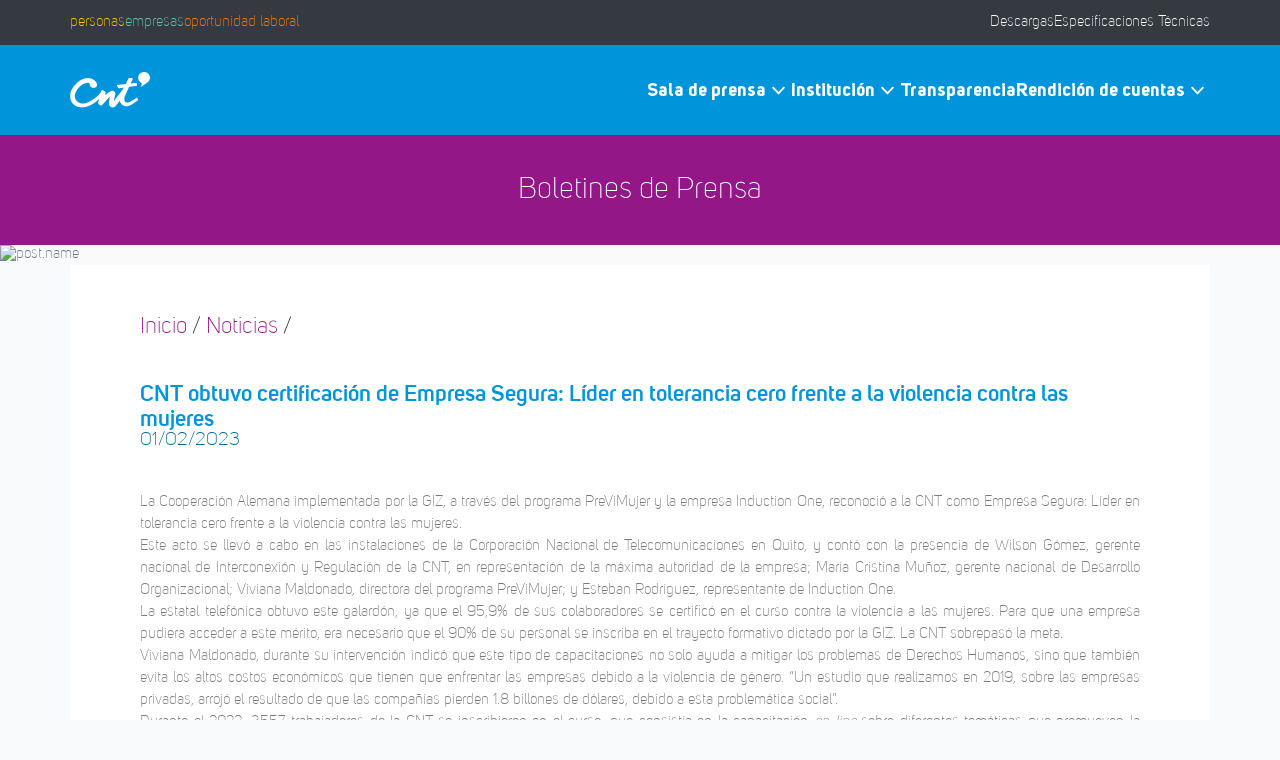

--- FILE ---
content_type: text/html; charset=UTF-8
request_url: https://institucional.cnt.com.ec/noticias/cnt-obtuvo-certificacion-de-empresa-segura-lider-en-tolerancia-cero-frente-a-la-violencia-contra-las-mujeres
body_size: 4059
content:
<!DOCTYPE html>
<html>

<head>
    <meta charset="utf-8" />
    <meta name="viewport" content="width=device-width, initial-scale=1.0, maximum-scale=1.0" />
    <meta name="csrf-token" content="Dmhm8mRJY9gcZSG5JMupuqfdYNK9GY9QYejYwwN1">
    
    <!-- Google Tag Manager 2025 -->
    <script>
        (function(w, d, s, l, i) {
            w[l] = w[l] || [];
            w[l].push({
                'gtm.start': new Date().getTime(),
                event: 'gtm.js'
            });
            var f = d.getElementsByTagName(s)[0],
                j = d.createElement(s),
                dl = l != 'dataLayer' ? '&l=' + l : '';
            j.async = true;
            j.src =
                'https://www.googletagmanager.com/gtm.js?id=' + i + dl;
            f.parentNode.insertBefore(j, f);
        })(window, document, 'script', 'dataLayer', 'GTM-KFX78FZ9');
    </script>
    <!-- End Google Tag Manager -->
    <meta name="google-site-verification" content="WTBmTISeCNx6v-33d0ejem9lsas8zKRApP34B9k6p3M" />
    <link rel="preload" as="style" href="https://institucional.cnt.com.ec/build/assets/app-50Vpwmu3.css" /><link rel="preload" as="style" href="https://institucional.cnt.com.ec/build/assets/app-RE_ucDFo.css" /><link rel="modulepreload" href="https://institucional.cnt.com.ec/build/assets/app-BCmidS7_.js" /><link rel="stylesheet" href="https://institucional.cnt.com.ec/build/assets/app-50Vpwmu3.css" /><link rel="stylesheet" href="https://institucional.cnt.com.ec/build/assets/app-RE_ucDFo.css" /><script type="module" src="https://institucional.cnt.com.ec/build/assets/app-BCmidS7_.js"></script>    </head>

<body>
    <!-- Google Tag Manager (noscript) -->
    <noscript><iframe src="https://www.googletagmanager.com/ns.html?id=GTM-KFX78FZ9" height="0" width="0"
            style="display:none;visibility:hidden"></iframe></noscript>
    <!-- End Google Tag Manager (noscript) -->
    <div id="app" data-page="{&quot;component&quot;:&quot;Post\/Show&quot;,&quot;props&quot;:{&quot;errors&quot;:{},&quot;menus&quot;:[{&quot;id&quot;:3,&quot;slug&quot;:&quot;menu-secundario&quot;,&quot;menu_items&quot;:[{&quot;name&quot;:&quot;Descargas&quot;,&quot;url&quot;:&quot;https:\/\/institucional.cnt.com.ec\/repositorios\/documentos-de-descarga&quot;,&quot;color&quot;:&quot;#ffffff&quot;,&quot;sub_menu&quot;:[],&quot;new_tab&quot;:true,&quot;drop_down&quot;:false},{&quot;name&quot;:&quot;Especificaciones T\u00e9cnicas&quot;,&quot;url&quot;:&quot;https:\/\/institucional.cnt.com.ec\/repositorios\/especificaciones-tecnicas&quot;,&quot;color&quot;:&quot;#ffffff&quot;,&quot;sub_menu&quot;:[],&quot;new_tab&quot;:true,&quot;drop_down&quot;:false}]},{&quot;id&quot;:2,&quot;slug&quot;:&quot;sitios-externos&quot;,&quot;menu_items&quot;:[{&quot;name&quot;:&quot;personas&quot;,&quot;url&quot;:&quot;https:\/\/cnt.com.ec\/&quot;,&quot;color&quot;:&quot;#FAC800&quot;,&quot;sub_menu&quot;:[],&quot;new_tab&quot;:true,&quot;drop_down&quot;:false},{&quot;name&quot;:&quot;empresas&quot;,&quot;url&quot;:&quot;https:\/\/empresas.cnt.com.ec\/&quot;,&quot;color&quot;:&quot;#69C4B4&quot;,&quot;sub_menu&quot;:[],&quot;new_tab&quot;:true,&quot;drop_down&quot;:false},{&quot;name&quot;:&quot;oportunidad laboral&quot;,&quot;url&quot;:&quot;https:\/\/institucional.cnt.com.ec\/paginas\/oportunidad-laboral&quot;,&quot;color&quot;:&quot;#FF7B00&quot;,&quot;sub_menu&quot;:[],&quot;new_tab&quot;:true,&quot;drop_down&quot;:false}]},{&quot;id&quot;:1,&quot;slug&quot;:&quot;principal&quot;,&quot;menu_items&quot;:[{&quot;name&quot;:&quot;Sala de prensa&quot;,&quot;url&quot;:&quot;https:\/\/institucional.cnt.com.ec&quot;,&quot;color&quot;:&quot;#ffffff&quot;,&quot;sub_menu&quot;:[{&quot;name&quot;:&quot;Noticias&quot;,&quot;url&quot;:&quot;https:\/\/institucional.cnt.com.ec\/noticias&quot;,&quot;color&quot;:&quot;&quot;,&quot;sub_menu&quot;:[],&quot;new_tab&quot;:true,&quot;drop_down&quot;:false},{&quot;name&quot;:&quot;Nuestros Medios&quot;,&quot;url&quot;:null,&quot;color&quot;:&quot;&quot;,&quot;sub_menu&quot;:[{&quot;name&quot;:&quot;Revista&quot;,&quot;url&quot;:&quot;https:\/\/institucional.cnt.com.ec\/revista&quot;,&quot;color&quot;:&quot;&quot;,&quot;sub_menu&quot;:[],&quot;new_tab&quot;:true,&quot;drop_down&quot;:false},{&quot;name&quot;:&quot;Nuestro Youtube&quot;,&quot;url&quot;:&quot;https:\/\/www.youtube.com\/channel\/UCp6UUNSfRHHFzdEgHkxi1nA?view_as=subscriber&quot;,&quot;color&quot;:&quot;&quot;,&quot;sub_menu&quot;:[],&quot;new_tab&quot;:true,&quot;drop_down&quot;:false},{&quot;name&quot;:&quot;Noticiero: CNT Noticias&quot;,&quot;url&quot;:&quot;https:\/\/institucional.cnt.com.ec\/noticiero-cnt&quot;,&quot;color&quot;:&quot;&quot;,&quot;sub_menu&quot;:[],&quot;new_tab&quot;:true,&quot;drop_down&quot;:false}],&quot;new_tab&quot;:false,&quot;drop_down&quot;:true},{&quot;name&quot;:&quot;Multimedia&quot;,&quot;url&quot;:null,&quot;color&quot;:&quot;&quot;,&quot;sub_menu&quot;:[{&quot;name&quot;:&quot;Galer\u00eda&quot;,&quot;url&quot;:&quot;https:\/\/institucional.cnt.com.ec\/galeria&quot;,&quot;color&quot;:&quot;&quot;,&quot;sub_menu&quot;:[],&quot;new_tab&quot;:true,&quot;drop_down&quot;:false},{&quot;name&quot;:&quot;Entrevistas&quot;,&quot;url&quot;:&quot;https:\/\/institucional.cnt.com.ec\/audios&quot;,&quot;color&quot;:&quot;&quot;,&quot;sub_menu&quot;:[],&quot;new_tab&quot;:true,&quot;drop_down&quot;:false}],&quot;new_tab&quot;:false,&quot;drop_down&quot;:true}],&quot;new_tab&quot;:false,&quot;drop_down&quot;:true},{&quot;name&quot;:&quot;Instituci\u00f3n&quot;,&quot;url&quot;:&quot;https:\/\/institucional.cnt.com.ec&quot;,&quot;color&quot;:&quot;#ffffff&quot;,&quot;sub_menu&quot;:[{&quot;name&quot;:&quot;La CNT&quot;,&quot;url&quot;:&quot;https:\/\/institucional.cnt.com.ec\/paginas\/la-cnt&quot;,&quot;color&quot;:&quot;&quot;,&quot;sub_menu&quot;:[],&quot;new_tab&quot;:true,&quot;drop_down&quot;:false},{&quot;name&quot;:&quot;Estrategia Empresarial&quot;,&quot;url&quot;:&quot;https:\/\/institucional.cnt.com.ec\/paginas\/estrategia-empresarial&quot;,&quot;color&quot;:&quot;&quot;,&quot;sub_menu&quot;:[],&quot;new_tab&quot;:true,&quot;drop_down&quot;:false},{&quot;name&quot;:&quot;Responsabilidad Social&quot;,&quot;url&quot;:&quot;https:\/\/institucional.cnt.com.ec\/paginas\/sist-gestion-de-sost-y-resp-social&quot;,&quot;color&quot;:&quot;&quot;,&quot;sub_menu&quot;:[{&quot;name&quot;:&quot;SGSRS&quot;,&quot;url&quot;:&quot;https:\/\/institucional.cnt.com.ec\/paginas\/sist-gestion-de-sost-y-resp-social&quot;,&quot;color&quot;:&quot;&quot;,&quot;sub_menu&quot;:[],&quot;new_tab&quot;:true,&quot;drop_down&quot;:false},{&quot;name&quot;:&quot;SISGA&quot;,&quot;url&quot;:&quot;https:\/\/institucional.cnt.com.ec\/paginas\/sistema-de-gestion-antisoborno&quot;,&quot;color&quot;:&quot;&quot;,&quot;sub_menu&quot;:[],&quot;new_tab&quot;:true,&quot;drop_down&quot;:false},{&quot;name&quot;:&quot;SGA&quot;,&quot;url&quot;:&quot;https:\/\/institucional.cnt.com.ec\/paginas\/sistema-de-gestion-ambiental&quot;,&quot;color&quot;:&quot;&quot;,&quot;sub_menu&quot;:[],&quot;new_tab&quot;:true,&quot;drop_down&quot;:false}],&quot;new_tab&quot;:false,&quot;drop_down&quot;:true},{&quot;name&quot;:&quot;Memorias de Sostenibilidad&quot;,&quot;url&quot;:&quot;https:\/\/institucional.cnt.com.ec&quot;,&quot;color&quot;:&quot;&quot;,&quot;sub_menu&quot;:[{&quot;name&quot;:&quot;2011&quot;,&quot;url&quot;:&quot;https:\/\/institucional.cnt.com.ec\/paginas\/memoria-de-sostenibilidad-cnt-ep-2011&quot;,&quot;color&quot;:&quot;&quot;,&quot;sub_menu&quot;:[],&quot;new_tab&quot;:true,&quot;drop_down&quot;:false},{&quot;name&quot;:&quot;2012&quot;,&quot;url&quot;:&quot;https:\/\/institucional.cnt.com.ec\/paginas\/memoria-de-sostenibilidad-cnt-ep-2011&quot;,&quot;color&quot;:&quot;&quot;,&quot;sub_menu&quot;:[],&quot;new_tab&quot;:true,&quot;drop_down&quot;:false},{&quot;name&quot;:&quot;2013&quot;,&quot;url&quot;:&quot;https:\/\/institucional.cnt.com.ec\/paginas\/memoria-de-sostenibilidad-cnt-ep-2013&quot;,&quot;color&quot;:&quot;&quot;,&quot;sub_menu&quot;:[],&quot;new_tab&quot;:true,&quot;drop_down&quot;:false},{&quot;name&quot;:&quot;2014&quot;,&quot;url&quot;:&quot;https:\/\/institucional.cnt.com.ec\/paginas\/memoria-de-sostenibilidad-cnt-ep-2014&quot;,&quot;color&quot;:&quot;&quot;,&quot;sub_menu&quot;:[],&quot;new_tab&quot;:true,&quot;drop_down&quot;:false},{&quot;name&quot;:&quot;2016&quot;,&quot;url&quot;:&quot;https:\/\/institucional.cnt.com.ec\/paginas\/memoria-de-sostenibilidad-cnt-ep-2015&quot;,&quot;color&quot;:&quot;&quot;,&quot;sub_menu&quot;:[],&quot;new_tab&quot;:true,&quot;drop_down&quot;:false},{&quot;name&quot;:&quot;2017&quot;,&quot;url&quot;:&quot;https:\/\/institucional.cnt.com.ec\/paginas\/memoria-de-sostenibilidad-cnt-ep-2017&quot;,&quot;color&quot;:&quot;&quot;,&quot;sub_menu&quot;:[],&quot;new_tab&quot;:true,&quot;drop_down&quot;:false},{&quot;name&quot;:&quot;2018-2019&quot;,&quot;url&quot;:&quot;https:\/\/institucional.cnt.com.ec\/paginas\/memoria-de-sostenibilidad-cnt-ep-2018-2019&quot;,&quot;color&quot;:&quot;&quot;,&quot;sub_menu&quot;:[],&quot;new_tab&quot;:true,&quot;drop_down&quot;:false},{&quot;name&quot;:&quot;2020&quot;,&quot;url&quot;:&quot;https:\/\/institucional.cnt.com.ec\/paginas\/memoria-de-sostenibilidad-cnt-ep-2020&quot;,&quot;color&quot;:&quot;&quot;,&quot;sub_menu&quot;:[],&quot;new_tab&quot;:true,&quot;drop_down&quot;:false},{&quot;name&quot;:&quot;2021&quot;,&quot;url&quot;:&quot;https:\/\/institucional.cnt.com.ec\/paginas\/memoria-de-sostenibilidad-cnt-ep-2021&quot;,&quot;color&quot;:&quot;&quot;,&quot;sub_menu&quot;:[],&quot;new_tab&quot;:true,&quot;drop_down&quot;:false},{&quot;name&quot;:&quot;2022&quot;,&quot;url&quot;:&quot;https:\/\/institucional.cnt.com.ec\/paginas\/memoria-de-sostenibilidad-cnt-ep-2022&quot;,&quot;color&quot;:&quot;&quot;,&quot;sub_menu&quot;:[],&quot;new_tab&quot;:true,&quot;drop_down&quot;:false},{&quot;name&quot;:&quot;2023&quot;,&quot;url&quot;:&quot;https:\/\/institucional.cnt.com.ec\/paginas\/memoria-de-sostenibilidad-cnt-ep-2023&quot;,&quot;color&quot;:&quot;&quot;,&quot;sub_menu&quot;:[],&quot;new_tab&quot;:true,&quot;drop_down&quot;:false},{&quot;name&quot;:&quot;2024&quot;,&quot;url&quot;:&quot;https:\/\/institucional.cnt.com.ec\/paginas\/memoria-de-sostenibilidad-cnt-ep-2024&quot;,&quot;color&quot;:&quot;&quot;,&quot;sub_menu&quot;:[],&quot;new_tab&quot;:true,&quot;drop_down&quot;:false}],&quot;new_tab&quot;:false,&quot;drop_down&quot;:true}],&quot;new_tab&quot;:false,&quot;drop_down&quot;:true},{&quot;name&quot;:&quot;Transparencia&quot;,&quot;url&quot;:&quot;https:\/\/institucional.cnt.com.ec\/repositorios\/transparencia&quot;,&quot;color&quot;:&quot;#ffffff&quot;,&quot;sub_menu&quot;:[],&quot;new_tab&quot;:true,&quot;drop_down&quot;:false},{&quot;name&quot;:&quot;Rendici\u00f3n de cuentas&quot;,&quot;url&quot;:null,&quot;color&quot;:&quot;#ffffff&quot;,&quot;sub_menu&quot;:[{&quot;name&quot;:&quot;A\u00f1o 2016&quot;,&quot;url&quot;:&quot;https:\/\/institucional.cnt.com.ec\/paginas\/rendicion-de-cuentas-2016&quot;,&quot;color&quot;:&quot;&quot;,&quot;sub_menu&quot;:[],&quot;new_tab&quot;:true,&quot;drop_down&quot;:false},{&quot;name&quot;:&quot;A\u00f1o 2017&quot;,&quot;url&quot;:&quot;https:\/\/institucional.cnt.com.ec\/paginas\/rendicion-de-cuentas-2017&quot;,&quot;color&quot;:&quot;&quot;,&quot;sub_menu&quot;:[],&quot;new_tab&quot;:true,&quot;drop_down&quot;:false},{&quot;name&quot;:&quot;A\u00f1o 2018&quot;,&quot;url&quot;:&quot;https:\/\/institucional.cnt.com.ec\/paginas\/rendicion-de-cuentas-2018&quot;,&quot;color&quot;:&quot;&quot;,&quot;sub_menu&quot;:[],&quot;new_tab&quot;:true,&quot;drop_down&quot;:false},{&quot;name&quot;:&quot;A\u00f1o 2019&quot;,&quot;url&quot;:&quot;https:\/\/institucional.cnt.com.ec\/paginas\/rendicion-de-cuentas-2019&quot;,&quot;color&quot;:&quot;&quot;,&quot;sub_menu&quot;:[],&quot;new_tab&quot;:true,&quot;drop_down&quot;:false},{&quot;name&quot;:&quot;A\u00f1o 2020&quot;,&quot;url&quot;:&quot;https:\/\/institucional.cnt.com.ec\/paginas\/rendicion-de-cuentas-2020&quot;,&quot;color&quot;:&quot;&quot;,&quot;sub_menu&quot;:[],&quot;new_tab&quot;:true,&quot;drop_down&quot;:false},{&quot;name&quot;:&quot;A\u00f1o 2021&quot;,&quot;url&quot;:&quot;https:\/\/institucional.cnt.com.ec\/paginas\/rendicion-de-cuentas-2021&quot;,&quot;color&quot;:&quot;&quot;,&quot;sub_menu&quot;:[],&quot;new_tab&quot;:true,&quot;drop_down&quot;:false},{&quot;name&quot;:&quot;A\u00f1o 2022&quot;,&quot;url&quot;:&quot;https:\/\/institucional.cnt.com.ec\/paginas\/rendicion-de-cuentas-2022&quot;,&quot;color&quot;:&quot;&quot;,&quot;sub_menu&quot;:[],&quot;new_tab&quot;:true,&quot;drop_down&quot;:false},{&quot;name&quot;:&quot;A\u00f1o 2023&quot;,&quot;url&quot;:&quot;https:\/\/institucional.cnt.com.ec\/paginas\/rendicion-de-cuentas-2023&quot;,&quot;color&quot;:&quot;&quot;,&quot;sub_menu&quot;:[],&quot;new_tab&quot;:true,&quot;drop_down&quot;:false},{&quot;name&quot;:&quot;A\u00f1o 2024&quot;,&quot;url&quot;:&quot;https:\/\/institucional.cnt.com.ec\/paginas\/rendicion-de-cuentas-2024&quot;,&quot;color&quot;:&quot;&quot;,&quot;sub_menu&quot;:[],&quot;new_tab&quot;:true,&quot;drop_down&quot;:false}],&quot;new_tab&quot;:false,&quot;drop_down&quot;:true}]}],&quot;menu_footer&quot;:[{&quot;footer_column&quot;:&quot;footer-col-2&quot;,&quot;url&quot;:&quot;http:\/\/www.arcotel.gob.ec\/&quot;,&quot;name&quot;:&quot;ARCOTEL&quot;},{&quot;footer_column&quot;:&quot;footer-col-2&quot;,&quot;url&quot;:&quot;https:\/\/mail.cnt.gob.ec\/&quot;,&quot;name&quot;:&quot;Webmail&quot;},{&quot;footer_column&quot;:&quot;footer-col-2&quot;,&quot;url&quot;:&quot;https:\/\/docs.google.com\/forms\/d\/e\/1FAIpQLSfN7ruYAjiayEKgUijLemWroST6ZYb5B41mz2n0hBREe1eQcQ\/viewform&quot;,&quot;name&quot;:&quot;Registro de Proveedores&quot;},{&quot;footer_column&quot;:&quot;footer-col-1&quot;,&quot;url&quot;:&quot;https:\/\/institucional.cnt.com.ec\/repositorios\/especificaciones-tecnicas&quot;,&quot;name&quot;:&quot;Especificaciones T\u00e9cnicas&quot;},{&quot;footer_column&quot;:&quot;footer-col-1&quot;,&quot;url&quot;:&quot;https:\/\/institucional.cnt.com.ec\/repositorios\/documentos-de-descarga&quot;,&quot;name&quot;:&quot;Documentos de descarga&quot;},{&quot;footer_column&quot;:&quot;footer-col-1&quot;,&quot;url&quot;:&quot;https:\/\/institucional.cnt.com.ec\/paginas\/oportunidad-laboral&quot;,&quot;name&quot;:&quot;Oportunidad Laboral&quot;},{&quot;footer_column&quot;:&quot;footer-col-1&quot;,&quot;url&quot;:&quot;https:\/\/anticorrupcion.cnt.gob.ec\/&quot;,&quot;name&quot;:&quot;Formulario Anticorrupci\u00f3n&quot;},{&quot;footer_column&quot;:&quot;footer-col-1&quot;,&quot;url&quot;:&quot;https:\/\/media.cnt.com.ec\/C%C3%B3digo%20de%20%C3%A9tica%20y%20conducta%20de%20la%20CNT%20EP.pdf&quot;,&quot;name&quot;:&quot;C\u00f3digo de \u00c9tica y Conducta&quot;},{&quot;footer_column&quot;:&quot;footer-col-1&quot;,&quot;url&quot;:&quot;https:\/\/media.cnt.com.ec\/GCSO\/Links\/Resoluci%C3%B3n_PAC_2026.pdf&quot;,&quot;name&quot;:&quot;PAC CNT&quot;}],&quot;post&quot;:{&quot;name&quot;:&quot;CNT obtuvo certificaci\u00f3n de Empresa Segura: L\u00edder en tolerancia cero frente a la violencia contra las mujeres&quot;,&quot;slug&quot;:&quot;cnt-obtuvo-certificacion-de-empresa-segura-lider-en-tolerancia-cero-frente-a-la-violencia-contra-las-mujeres&quot;,&quot;description&quot;:&quot;&lt;div&gt;El 95,9% de los colaboradores se certific\u00f3 en el curso contra la violencia a las mujeres.&amp;nbsp;&lt;\/div&gt;&quot;,&quot;content&quot;:&quot;&lt;p&gt;La Cooperaci\u00f3n Alemana implementada por la GIZ, a trav\u00e9s del programa PreViMujer y la empresa Induction One, reconoci\u00f3 a la CNT como Empresa Segura: L\u00edder en tolerancia cero frente a la violencia contra las mujeres.&lt;\/p&gt;&lt;p&gt;Este acto se llev\u00f3 a cabo en las instalaciones de la Corporaci\u00f3n Nacional de Telecomunicaciones en Quito, y cont\u00f3 con la presencia de Wilson G\u00f3mez, gerente nacional de Interconexi\u00f3n y Regulaci\u00f3n de la CNT, en representaci\u00f3n de la m\u00e1xima autoridad de la empresa; Mar\u00eda Cristina Mu\u00f1oz, gerente nacional de Desarrollo Organizacional; Viviana Maldonado, directora del programa PreViMujer; y Esteban Rodr\u00edguez, representante de Induction One.&lt;\/p&gt;&lt;p&gt;La estatal telef\u00f3nica obtuvo este galard\u00f3n, ya que el 95,9% de sus colaboradores se certific\u00f3 en el curso contra la violencia a las mujeres. Para que una empresa pudiera acceder a este m\u00e9rito, era necesario que el 90% de su personal se inscriba en el trayecto formativo dictado por la GIZ. La CNT sobrepas\u00f3 la meta.&lt;\/p&gt;&lt;p&gt;Viviana Maldonado, durante su intervenci\u00f3n indic\u00f3 que este tipo de capacitaciones no solo ayuda a mitigar los problemas de Derechos Humanos, sino que tambi\u00e9n evita los altos costos econ\u00f3micos que tienen que enfrentar las empresas debido a la violencia de g\u00e9nero. \u201cUn estudio que realizamos en 2019, sobre las empresas privadas, arroj\u00f3 el resultado de que las compa\u00f1\u00edas pierden 1.8 billones de d\u00f3lares, debido a esta problem\u00e1tica social\u201d.&lt;\/p&gt;&lt;p&gt;Durante el 2022, 3557 trabajadores de la CNT se inscribieron en el curso, que consist\u00eda en la capacitaci\u00f3n &lt;i&gt;on-line&lt;\/i&gt; sobre diferentes tem\u00e1ticas que promueven la prevenci\u00f3n de la violencia de g\u00e9nero.&lt;\/p&gt;&lt;p&gt;Al recibir la certificaci\u00f3n, Wilson G\u00f3mez ratific\u00f3 el compromiso de la Corporaci\u00f3n por generar estrategias y acciones que garanticen la transversalizaci\u00f3n del enfoque de Derechos Humanos y de g\u00e9nero en todas las actividades que se realicen en y desde la CNT.\u00a0&lt;\/p&gt;&quot;,&quot;index_size&quot;:&quot;normal&quot;,&quot;published_at_formatted&quot;:&quot;01\/02\/2023&quot;,&quot;post_img_index&quot;:&quot;https:\/\/media.cnt.com.ec\/institutional\/postnews\/cnt-obtuvo-certificacion-de-empresa-segura-lider-en-tolerancia-cero-frente-a-la-violencia-contra-las-mujeres\/post_img_index\/cnt-obtuvo-certificacion-de-empresa-segura-lider-en-tolerancia-cero-frente-a-la-violencia-contra-las-mujeres-index.jpg&quot;,&quot;post_img_desk&quot;:&quot;https:\/\/media.cnt.com.ec\/institutional\/postnews\/cnt-obtuvo-certificacion-de-empresa-segura-lider-en-tolerancia-cero-frente-a-la-violencia-contra-las-mujeres\/post_img_desk\/cnt-obtuvo-certificacion-de-empresa-segura-lider-en-tolerancia-cero-frente-a-la-violencia-contra-las-mujeres-desk.jpg&quot;,&quot;post_img_mobile&quot;:&quot;https:\/\/media.cnt.com.ec\/institutional\/postnews\/cnt-obtuvo-certificacion-de-empresa-segura-lider-en-tolerancia-cero-frente-a-la-violencia-contra-las-mujeres\/post_img_mobile\/cnt-obtuvo-certificacion-de-empresa-segura-lider-en-tolerancia-cero-frente-a-la-violencia-contra-las-mujeres-mob.jpg&quot;,&quot;category&quot;:{&quot;id&quot;:6,&quot;text&quot;:&quot;Boletines de Prensa&quot;,&quot;value&quot;:&quot;boletines-de-prensa&quot;,&quot;icon&quot;:&quot;&lt;svg fill=\&quot;currentColor\&quot; xmlns=\&quot;http:\/\/www.w3.org\/2000\/svg\&quot; viewBox=\&quot;0 0 576 512\&quot;&gt;&lt;path d=\&quot;M552 64H112c-20.858 0-38.643 13.377-45.248 32H24c-13.255 0-24 10.745-24 24v272c0 30.928 25.072 56 56 56h496c13.255 0 24-10.745 24-24V88c0-13.255-10.745-24-24-24zM48 392V144h16v248c0 4.411-3.589 8-8 8s-8-3.589-8-8zm480 8H111.422c.374-2.614.578-5.283.578-8V112h416v288zM172 280h136c6.627 0 12-5.373 12-12v-96c0-6.627-5.373-12-12-12H172c-6.627 0-12 5.373-12 12v96c0 6.627 5.373 12 12 12zm28-80h80v40h-80v-40zm-40 140v-24c0-6.627 5.373-12 12-12h136c6.627 0 12 5.373 12 12v24c0 6.627-5.373 12-12 12H172c-6.627 0-12-5.373-12-12zm192 0v-24c0-6.627 5.373-12 12-12h104c6.627 0 12 5.373 12 12v24c0 6.627-5.373 12-12 12H364c-6.627 0-12-5.373-12-12zm0-144v-24c0-6.627 5.373-12 12-12h104c6.627 0 12 5.373 12 12v24c0 6.627-5.373 12-12 12H364c-6.627 0-12-5.373-12-12zm0 72v-24c0-6.627 5.373-12 12-12h104c6.627 0 12 5.373 12 12v24c0 6.627-5.373 12-12 12H364c-6.627 0-12-5.373-12-12z\&quot;\/&gt;&lt;\/svg&gt;&quot;,&quot;color&quot;:&quot;#0095DB&quot;},&quot;important&quot;:true,&quot;youtube&quot;:null,&quot;soundcloud&quot;:null,&quot;flickr&quot;:null,&quot;template&quot;:{&quot;name&quot;:&quot;Normal&quot;,&quot;slug&quot;:&quot;normal&quot;},&quot;created&quot;:&quot;01\/02\/2023&quot;}},&quot;url&quot;:&quot;\/noticias\/cnt-obtuvo-certificacion-de-empresa-segura-lider-en-tolerancia-cero-frente-a-la-violencia-contra-las-mujeres&quot;,&quot;version&quot;:&quot;7705c0b7df7d465880d68fa7e52f0755&quot;,&quot;encryptHistory&quot;:false,&quot;clearHistory&quot;:false}"></div></body>

</html>


--- FILE ---
content_type: text/css
request_url: https://institucional.cnt.com.ec/build/assets/app-50Vpwmu3.css
body_size: 7625
content:
*,:before,:after{box-sizing:border-box;border-width:0;border-style:solid;border-color:currentColor}:before,:after{--tw-content: ""}html,:host{line-height:1.5;-webkit-text-size-adjust:100%;-moz-tab-size:4;-o-tab-size:4;tab-size:4;font-family:Roboto,sans-serif;font-feature-settings:normal;font-variation-settings:normal;-webkit-tap-highlight-color:transparent}body{margin:0;line-height:inherit}hr{height:0;color:inherit;border-top-width:1px}abbr:where([title]){-webkit-text-decoration:underline dotted;text-decoration:underline dotted}h1,h2,h3,h4,h5,h6{font-size:inherit;font-weight:inherit}a{color:inherit;text-decoration:inherit}b,strong{font-weight:bolder}code,kbd,samp,pre{font-family:ui-monospace,monospace;font-feature-settings:normal;font-variation-settings:normal;font-size:1em}small{font-size:80%}sub,sup{font-size:75%;line-height:0;position:relative;vertical-align:baseline}sub{bottom:-.25em}sup{top:-.5em}table{text-indent:0;border-color:inherit;border-collapse:collapse}button,input,optgroup,select,textarea{font-family:inherit;font-feature-settings:inherit;font-variation-settings:inherit;font-size:100%;font-weight:inherit;line-height:inherit;letter-spacing:inherit;color:inherit;margin:0;padding:0}button,select{text-transform:none}button,input:where([type=button]),input:where([type=reset]),input:where([type=submit]){-webkit-appearance:button;background-color:transparent;background-image:none}:-moz-focusring{outline:auto}:-moz-ui-invalid{box-shadow:none}progress{vertical-align:baseline}::-webkit-inner-spin-button,::-webkit-outer-spin-button{height:auto}[type=search]{-webkit-appearance:textfield;outline-offset:-2px}::-webkit-search-decoration{-webkit-appearance:none}::-webkit-file-upload-button{-webkit-appearance:button;font:inherit}summary{display:list-item}blockquote,dl,dd,h1,h2,h3,h4,h5,h6,hr,figure,p,pre{margin:0}fieldset{margin:0;padding:0}legend{padding:0}ol,ul,menu{list-style:none;margin:0;padding:0}dialog{padding:0}textarea{resize:vertical}input::-moz-placeholder,textarea::-moz-placeholder{opacity:1;color:#9ca3af}input::placeholder,textarea::placeholder{opacity:1;color:#9ca3af}button,[role=button]{cursor:pointer}:disabled{cursor:default}img,svg,video,canvas,audio,iframe,embed,object{display:block;vertical-align:middle}img,video{max-width:100%;height:auto}[hidden]{display:none}input[type=range]::-webkit-slider-thumb{height:1rem;width:1rem;background:#3b71ca;border-radius:9999px;border:0;appearance:none;-moz-appearance:none;-webkit-appearance:none;cursor:pointer}.dark input[type=range]::-webkit-slider-thumb{background:#8faee0}input[type=range]::-moz-range-thumb{height:1rem;width:1rem;background:#3b71ca;border-radius:9999px;border:0;appearance:none;-moz-appearance:none;-webkit-appearance:none;cursor:pointer}.dark input[type=range]::-moz-range-thumb{background:#8faee0}input[type=range]::-moz-range-progress{background:#3061af}input[type=range]::-ms-fill-lower{background:#3061af}.dark input[type=range]::-moz-range-progress{background:#6590d5}.dark input[type=range]::-ms-fill-lower{background:#6590d5}input[type=range]:focus{outline:none}input[type=range]:focus::-webkit-slider-thumb{background:#3061af}input[type=range]:active::-webkit-slider-thumb{background:#285192}.dark input[type=range]:focus::-webkit-slider-thumb{background:#6590d5}.dark input[type=range]:active::-webkit-slider-thumb{background:#3061af}div{font-size:3.75rem!important;line-height:1!important}@media (min-width: 850px){div{font-size:1.5rem!important;line-height:2rem!important}}div{line-height:1.5;--tw-text-opacity: 1;color:rgb(108 117 125 / var(--tw-text-opacity))}footer div{--tw-text-opacity: 1 !important;color:rgb(255 255 255 / var(--tw-text-opacity))!important}h1{font-size:4.5rem!important;line-height:1!important}@media (min-width: 850px){h1{font-size:2.25rem!important;line-height:2.5rem!important}}h2{font-size:3.75rem!important;line-height:1!important}@media (min-width: 850px){h2{font-size:1.875rem!important;line-height:2.25rem!important}}.breadcrumb{font-size:3rem!important;line-height:1!important}@media (min-width: 850px){.breadcrumb{font-size:2.25rem!important;line-height:2.5rem!important}}.share-cnt{margin-bottom:1.5rem;font-size:3rem!important;line-height:1!important;--tw-text-opacity: 1;color:rgb(0 149 219 / var(--tw-text-opacity))}@media (min-width: 850px){.share-cnt{font-size:2.25rem!important;line-height:2.5rem!important}}.post-title{text-wrap:wrap;font-weight:600;--tw-text-opacity: 1;color:rgb(0 149 219 / var(--tw-text-opacity))}.section_titles{font-size:3.75rem!important;line-height:1!important;--tw-text-opacity: 1;color:rgb(255 255 255 / var(--tw-text-opacity))}@media (min-width: 850px){.section_titles{font-size:3rem!important;line-height:1!important}}.post-date{padding-top:.5rem;padding-bottom:.5rem;font-size:3rem!important;line-height:1!important;--tw-text-opacity: 1 !important;color:rgb(4 102 147 / var(--tw-text-opacity))!important}@media (min-width: 850px){.post-date{font-size:1.875rem!important;line-height:2.25rem!important}}*,:before,:after{--tw-border-spacing-x: 0;--tw-border-spacing-y: 0;--tw-translate-x: 0;--tw-translate-y: 0;--tw-rotate: 0;--tw-skew-x: 0;--tw-skew-y: 0;--tw-scale-x: 1;--tw-scale-y: 1;--tw-pan-x: ;--tw-pan-y: ;--tw-pinch-zoom: ;--tw-scroll-snap-strictness: proximity;--tw-gradient-from-position: ;--tw-gradient-via-position: ;--tw-gradient-to-position: ;--tw-ordinal: ;--tw-slashed-zero: ;--tw-numeric-figure: ;--tw-numeric-spacing: ;--tw-numeric-fraction: ;--tw-ring-inset: ;--tw-ring-offset-width: 0px;--tw-ring-offset-color: #fff;--tw-ring-color: rgb(59 130 246 / .5);--tw-ring-offset-shadow: 0 0 #0000;--tw-ring-shadow: 0 0 #0000;--tw-shadow: 0 0 #0000;--tw-shadow-colored: 0 0 #0000;--tw-blur: ;--tw-brightness: ;--tw-contrast: ;--tw-grayscale: ;--tw-hue-rotate: ;--tw-invert: ;--tw-saturate: ;--tw-sepia: ;--tw-drop-shadow: ;--tw-backdrop-blur: ;--tw-backdrop-brightness: ;--tw-backdrop-contrast: ;--tw-backdrop-grayscale: ;--tw-backdrop-hue-rotate: ;--tw-backdrop-invert: ;--tw-backdrop-opacity: ;--tw-backdrop-saturate: ;--tw-backdrop-sepia: ;--tw-contain-size: ;--tw-contain-layout: ;--tw-contain-paint: ;--tw-contain-style: }::backdrop{--tw-border-spacing-x: 0;--tw-border-spacing-y: 0;--tw-translate-x: 0;--tw-translate-y: 0;--tw-rotate: 0;--tw-skew-x: 0;--tw-skew-y: 0;--tw-scale-x: 1;--tw-scale-y: 1;--tw-pan-x: ;--tw-pan-y: ;--tw-pinch-zoom: ;--tw-scroll-snap-strictness: proximity;--tw-gradient-from-position: ;--tw-gradient-via-position: ;--tw-gradient-to-position: ;--tw-ordinal: ;--tw-slashed-zero: ;--tw-numeric-figure: ;--tw-numeric-spacing: ;--tw-numeric-fraction: ;--tw-ring-inset: ;--tw-ring-offset-width: 0px;--tw-ring-offset-color: #fff;--tw-ring-color: rgb(59 130 246 / .5);--tw-ring-offset-shadow: 0 0 #0000;--tw-ring-shadow: 0 0 #0000;--tw-shadow: 0 0 #0000;--tw-shadow-colored: 0 0 #0000;--tw-blur: ;--tw-brightness: ;--tw-contrast: ;--tw-grayscale: ;--tw-hue-rotate: ;--tw-invert: ;--tw-saturate: ;--tw-sepia: ;--tw-drop-shadow: ;--tw-backdrop-blur: ;--tw-backdrop-brightness: ;--tw-backdrop-contrast: ;--tw-backdrop-grayscale: ;--tw-backdrop-hue-rotate: ;--tw-backdrop-invert: ;--tw-backdrop-opacity: ;--tw-backdrop-saturate: ;--tw-backdrop-sepia: ;--tw-contain-size: ;--tw-contain-layout: ;--tw-contain-paint: ;--tw-contain-style: }.container{width:100%;margin-right:auto;margin-left:auto}@media (min-width: 1140px){.container{max-width:1140px}}.pointer-events-none{pointer-events:none}.\!visible{visibility:visible!important}.visible{visibility:visible}.invisible{visibility:hidden}.collapse{visibility:collapse}.static{position:static}.fixed{position:fixed}.absolute{position:absolute}.relative{position:relative}.inset-y-0{top:0;bottom:0}.bottom-0{bottom:0}.left-0{left:0}.right-0{right:0}.top-0{top:0}.z-\[1000\]{z-index:1000}.z-\[1040\]{z-index:1040}.z-\[1070\]{z-index:1070}.z-\[1080\]{z-index:1080}.z-\[6000\]{z-index:6000}.z-\[7000\]{z-index:7000}.z-\[999\]{z-index:999}.float-right{float:right}.float-left{float:left}.m-0{margin:0}.m-16{margin:4rem}.mx-1{margin-left:.25rem;margin-right:.25rem}.mx-16{margin-left:4rem;margin-right:4rem}.mx-2{margin-left:.5rem;margin-right:.5rem}.mx-24{margin-left:6rem;margin-right:6rem}.mx-28{margin-left:7rem;margin-right:7rem}.mx-5{margin-left:1.25rem;margin-right:1.25rem}.mx-auto{margin-left:auto;margin-right:auto}.my-10{margin-top:2.5rem;margin-bottom:2.5rem}.my-16{margin-top:4rem;margin-bottom:4rem}.my-2{margin-top:.5rem;margin-bottom:.5rem}.my-20{margin-top:5rem;margin-bottom:5rem}.my-24{margin-top:6rem;margin-bottom:6rem}.my-3{margin-top:.75rem;margin-bottom:.75rem}.my-4{margin-top:1rem;margin-bottom:1rem}.my-5{margin-top:1.25rem;margin-bottom:1.25rem}.my-8{margin-top:2rem;margin-bottom:2rem}.mb-0{margin-bottom:0}.mb-16{margin-bottom:4rem}.mb-4{margin-bottom:1rem}.mb-5{margin-bottom:1.25rem}.mb-6{margin-bottom:1.5rem}.mb-8{margin-bottom:2rem}.me-4{margin-inline-end:1rem}.ml-10{margin-left:2.5rem}.ms-0{margin-inline-start:0px}.ms-12{margin-inline-start:3rem}.ms-4{margin-inline-start:1rem}.mt-16{margin-top:4rem}.mt-2{margin-top:.5rem}.mt-3{margin-top:.75rem}.mt-4{margin-top:1rem}.mt-8{margin-top:2rem}.box-border{box-sizing:border-box}.\!block{display:block!important}.block{display:block}.inline-block{display:inline-block}.flex{display:flex}.inline-flex{display:inline-flex}.table{display:table}.grid{display:grid}.hidden{display:none}.size-10{width:2.5rem;height:2.5rem}.size-6{width:1.5rem;height:1.5rem}.h-0{height:0px}.h-24{height:6rem}.h-32{height:8rem}.h-8{height:2rem}.h-auto{height:auto}.h-full{height:100%}.h-screen{height:100vh}.w-0{width:0px}.w-10{width:2.5rem}.w-2{width:.5rem}.w-32{width:8rem}.w-40{width:10rem}.w-60{width:15rem}.w-8{width:2rem}.w-auto{width:auto}.w-fit{width:-moz-fit-content;width:fit-content}.w-full{width:100%}.w-screen{width:100vw}.min-w-max{min-width:-moz-max-content;min-width:max-content}.max-w-\[200px\]{max-width:200px}.max-w-\[267px\]{max-width:267px}.max-w-\[calc\(100\%-1rem\)\]{max-width:calc(100% - 1rem)}.max-w-full{max-width:100%}.flex-1{flex:1 1 0%}.shrink-0{flex-shrink:0}.grow{flex-grow:1}.grow-0{flex-grow:0}.basis-auto{flex-basis:auto}.-translate-x-full{--tw-translate-x: -100%;transform:translate(var(--tw-translate-x),var(--tw-translate-y)) rotate(var(--tw-rotate)) skew(var(--tw-skew-x)) skewY(var(--tw-skew-y)) scaleX(var(--tw-scale-x)) scaleY(var(--tw-scale-y))}.translate-x-full{--tw-translate-x: 100%;transform:translate(var(--tw-translate-x),var(--tw-translate-y)) rotate(var(--tw-rotate)) skew(var(--tw-skew-x)) skewY(var(--tw-skew-y)) scaleX(var(--tw-scale-x)) scaleY(var(--tw-scale-y))}.scale-0{--tw-scale-x: 0;--tw-scale-y: 0;transform:translate(var(--tw-translate-x),var(--tw-translate-y)) rotate(var(--tw-rotate)) skew(var(--tw-skew-x)) skewY(var(--tw-skew-y)) scaleX(var(--tw-scale-x)) scaleY(var(--tw-scale-y))}.scale-100{--tw-scale-x: 1;--tw-scale-y: 1;transform:translate(var(--tw-translate-x),var(--tw-translate-y)) rotate(var(--tw-rotate)) skew(var(--tw-skew-x)) skewY(var(--tw-skew-y)) scaleX(var(--tw-scale-x)) scaleY(var(--tw-scale-y))}.scale-\[1\.02\]{--tw-scale-x: 1.02;--tw-scale-y: 1.02;transform:translate(var(--tw-translate-x),var(--tw-translate-y)) rotate(var(--tw-rotate)) skew(var(--tw-skew-x)) skewY(var(--tw-skew-y)) scaleX(var(--tw-scale-x)) scaleY(var(--tw-scale-y))}.transform{transform:translate(var(--tw-translate-x),var(--tw-translate-y)) rotate(var(--tw-rotate)) skew(var(--tw-skew-x)) skewY(var(--tw-skew-y)) scaleX(var(--tw-scale-x)) scaleY(var(--tw-scale-y))}.transform-none{transform:none}.cursor-pointer{cursor:pointer}.touch-none{touch-action:none}.touch-pan-y{--tw-pan-y: pan-y;touch-action:var(--tw-pan-x) var(--tw-pan-y) var(--tw-pinch-zoom)}.resize{resize:both}.list-none{list-style-type:none}.grid-cols-1{grid-template-columns:repeat(1,minmax(0,1fr))}.flex-row{flex-direction:row}.flex-col{flex-direction:column}.flex-wrap{flex-wrap:wrap}.items-start{align-items:flex-start}.items-end{align-items:flex-end}.items-center{align-items:center}.justify-center{justify-content:center}.justify-between{justify-content:space-between}.gap-1{gap:.25rem}.gap-10{gap:2.5rem}.gap-2{gap:.5rem}.gap-20{gap:5rem}.gap-4{gap:1rem}.gap-40{gap:10rem}.gap-5{gap:1.25rem}.gap-8{gap:2rem}.-space-x-px>:not([hidden])~:not([hidden]){--tw-space-x-reverse: 0;margin-right:calc(-1px * var(--tw-space-x-reverse));margin-left:calc(-1px * calc(1 - var(--tw-space-x-reverse)))}.overflow-hidden{overflow:hidden}.overflow-visible{overflow:visible}.whitespace-normal{white-space:normal}.whitespace-nowrap{white-space:nowrap}.break-normal{overflow-wrap:normal;word-break:normal}.break-words{overflow-wrap:break-word}.break-all{word-break:break-all}.rounded{border-radius:.25rem}.rounded-\[50\%\]{border-radius:50%}.rounded-lg{border-radius:.5rem}.rounded-md{border-radius:.375rem}.rounded-e-\[0\.25rem\]{border-start-end-radius:.25rem;border-end-end-radius:.25rem}.rounded-e-lg{border-start-end-radius:.5rem;border-end-end-radius:.5rem}.rounded-s-\[0\.25rem\]{border-start-start-radius:.25rem;border-end-start-radius:.25rem}.rounded-s-lg{border-start-start-radius:.5rem;border-end-start-radius:.5rem}.rounded-t-lg{border-top-left-radius:.5rem;border-top-right-radius:.5rem}.border{border-width:1px}.border-2{border-width:2px}.border-x{border-left-width:1px;border-right-width:1px}.border-x-0{border-left-width:0px;border-right-width:0px}.border-b{border-bottom-width:1px}.border-b-0{border-bottom-width:0px}.border-b-2{border-bottom-width:2px}.border-b-4{border-bottom-width:4px}.border-b-8{border-bottom-width:8px}.border-e-0{border-inline-end-width:0px}.border-s-0{border-inline-start-width:0px}.border-s-\[0\.125rem\]{border-inline-start-width:.125rem}.border-t-0{border-top-width:0px}.border-solid{border-style:solid}.border-none{border-style:none}.border-\[\#ddd\]{--tw-border-opacity: 1;border-color:rgb(221 221 221 / var(--tw-border-opacity))}.border-\[\#eaeaea\]{--tw-border-opacity: 1;border-color:rgb(234 234 234 / var(--tw-border-opacity))}.border-black\/10{border-color:#0409191a}.border-blue{--tw-border-opacity: 1;border-color:rgb(0 149 219 / var(--tw-border-opacity))}.border-gray-700{--tw-border-opacity: 1;border-color:rgb(122 122 122 / var(--tw-border-opacity))}.border-gray-700\/20{border-color:#7a7a7a33}.border-gray-700\/50{border-color:#7a7a7a80}.border-light-gray{--tw-border-opacity: 1;border-color:rgb(223 224 228 / var(--tw-border-opacity))}.border-orange{--tw-border-opacity: 1;border-color:rgb(255 123 0 / var(--tw-border-opacity))}.border-primary{--tw-border-opacity: 1;border-color:rgb(59 113 202 / var(--tw-border-opacity))}.border-purple{--tw-border-opacity: 1;border-color:rgb(147 23 135 / var(--tw-border-opacity))}.border-secondary-500{--tw-border-opacity: 1;border-color:rgb(179 185 194 / var(--tw-border-opacity))}.border-teal{--tw-border-opacity: 1;border-color:rgb(105 196 180 / var(--tw-border-opacity))}.border-white{--tw-border-opacity: 1;border-color:rgb(255 255 255 / var(--tw-border-opacity))}.border-b-cyan{--tw-border-opacity: 1;border-bottom-color:rgb(4 102 147 / var(--tw-border-opacity))}.bg-\[\#29a628\]{--tw-bg-opacity: 1;background-color:rgb(41 166 40 / var(--tw-bg-opacity))}.bg-\[\#3b5998\]{--tw-bg-opacity: 1;background-color:rgb(59 89 152 / var(--tw-bg-opacity))}.bg-\[\#6d6d6d\]{--tw-bg-opacity: 1;background-color:rgb(109 109 109 / var(--tw-bg-opacity))}.bg-\[\#eaeaea\]{--tw-bg-opacity: 1;background-color:rgb(234 234 234 / var(--tw-bg-opacity))}.bg-\[\#f8fafc\]{--tw-bg-opacity: 1;background-color:rgb(248 250 252 / var(--tw-bg-opacity))}.bg-\[hsla\(0\,0\%\,98\%\,0\.15\)\]{background-color:#fafafa26}.bg-black{--tw-bg-opacity: 1;background-color:rgb(4 9 25 / var(--tw-bg-opacity))}.bg-blue{--tw-bg-opacity: 1;background-color:rgb(0 149 219 / var(--tw-bg-opacity))}.bg-dark{--tw-bg-opacity: 1;background-color:rgb(52 58 64 / var(--tw-bg-opacity))}.bg-light-gray{--tw-bg-opacity: 1;background-color:rgb(223 224 228 / var(--tw-bg-opacity))}.bg-purple{--tw-bg-opacity: 1;background-color:rgb(147 23 135 / var(--tw-bg-opacity))}.bg-white{--tw-bg-opacity: 1;background-color:rgb(255 255 255 / var(--tw-bg-opacity))}.bg-cover{background-size:cover}.bg-fixed{background-attachment:fixed}.bg-clip-padding{background-clip:padding-box}.bg-no-repeat{background-repeat:no-repeat}.stroke-blue{stroke:#0095db}.p-10{padding:2.5rem}.p-16{padding:4rem}.p-4{padding:1rem}.p-5{padding:1.25rem}.p-6{padding:1.5rem}.p-8{padding:2rem}.px-10{padding-left:2.5rem;padding-right:2.5rem}.px-14{padding-left:3.5rem;padding-right:3.5rem}.px-16{padding-left:4rem;padding-right:4rem}.px-28{padding-left:7rem;padding-right:7rem}.px-4{padding-left:1rem;padding-right:1rem}.px-5{padding-left:1.25rem;padding-right:1.25rem}.px-7{padding-left:1.75rem;padding-right:1.75rem}.px-8{padding-left:2rem;padding-right:2rem}.px-\[0\.4rem\]{padding-left:.4rem;padding-right:.4rem}.py-1\.5{padding-top:.375rem;padding-bottom:.375rem}.py-10{padding-top:2.5rem;padding-bottom:2.5rem}.py-14{padding-top:3.5rem;padding-bottom:3.5rem}.py-16{padding-top:4rem;padding-bottom:4rem}.py-2{padding-top:.5rem;padding-bottom:.5rem}.py-20{padding-top:5rem;padding-bottom:5rem}.py-36{padding-top:9rem;padding-bottom:9rem}.py-5{padding-top:1.25rem;padding-bottom:1.25rem}.py-6{padding-top:1.5rem;padding-bottom:1.5rem}.py-8{padding-top:2rem;padding-bottom:2rem}.py-\[0\.4rem\]{padding-top:.4rem;padding-bottom:.4rem}.pb-14{padding-bottom:3.5rem}.pb-3\.5{padding-bottom:.875rem}.pb-8{padding-bottom:2rem}.pr-8{padding-right:2rem}.ps-0{padding-inline-start:0px}.ps-24{padding-inline-start:6rem}.pt-16{padding-top:4rem}.pt-4{padding-top:1rem}.text-left{text-align:left}.text-center{text-align:center}.text-right{text-align:right}.text-justify{text-align:justify}.align-bottom{vertical-align:bottom}.\!text-3xl{font-size:1.875rem!important;line-height:2.25rem!important}.\!text-8xl{font-size:6rem!important;line-height:1!important}.text-2xl{font-size:1.5rem;line-height:2rem}.text-3xl{font-size:1.875rem;line-height:2.25rem}.text-4xl{font-size:2.25rem;line-height:2.5rem}.text-5xl{font-size:3rem;line-height:1}.text-6xl{font-size:3.75rem;line-height:1}.text-7xl{font-size:4.5rem;line-height:1}.text-8xl{font-size:6rem;line-height:1}.text-sm{font-size:.875rem;line-height:1.25rem}.font-bold{font-weight:700}.font-medium{font-weight:500}.font-normal{font-weight:400}.font-semibold{font-weight:600}.uppercase{text-transform:uppercase}.normal-case{text-transform:none}.not-italic{font-style:normal}.leading-6{line-height:1.5rem}.leading-\[1\.6\]{line-height:1.6}.leading-tight{line-height:1.25}.tracking-normal{letter-spacing:0em}.\!text-primary{--tw-text-opacity: 1 !important;color:rgb(59 113 202 / var(--tw-text-opacity))!important}.\!text-white{--tw-text-opacity: 1 !important;color:rgb(255 255 255 / var(--tw-text-opacity))!important}.text-\[\#323232\]{--tw-text-opacity: 1;color:rgb(50 50 50 / var(--tw-text-opacity))}.text-\[\#7a2525\]{--tw-text-opacity: 1;color:rgb(122 37 37 / var(--tw-text-opacity))}.text-\[\#7a7a7a\]{--tw-text-opacity: 1;color:rgb(122 122 122 / var(--tw-text-opacity))}.text-blue{--tw-text-opacity: 1;color:rgb(0 149 219 / var(--tw-text-opacity))}.text-cyan{--tw-text-opacity: 1;color:rgb(4 102 147 / var(--tw-text-opacity))}.text-danger{--tw-text-opacity: 1;color:rgb(220 76 100 / var(--tw-text-opacity))}.text-gray-700{--tw-text-opacity: 1;color:rgb(122 122 122 / var(--tw-text-opacity))}.text-info{--tw-text-opacity: 1;color:rgb(84 180 211 / var(--tw-text-opacity))}.text-orange{--tw-text-opacity: 1;color:rgb(255 123 0 / var(--tw-text-opacity))}.text-primary{--tw-text-opacity: 1;color:rgb(59 113 202 / var(--tw-text-opacity))}.text-primary-100{--tw-text-opacity: 1;color:rgb(227 235 247 / var(--tw-text-opacity))}.text-purple{--tw-text-opacity: 1;color:rgb(147 23 135 / var(--tw-text-opacity))}.text-purple\/20{color:#93178733}.text-success{--tw-text-opacity: 1;color:rgb(20 164 77 / var(--tw-text-opacity))}.text-surface{--tw-text-opacity: 1;color:rgb(79 79 79 / var(--tw-text-opacity))}.text-teal{--tw-text-opacity: 1;color:rgb(105 196 180 / var(--tw-text-opacity))}.text-warning{--tw-text-opacity: 1;color:rgb(228 161 27 / var(--tw-text-opacity))}.text-white{--tw-text-opacity: 1;color:rgb(255 255 255 / var(--tw-text-opacity))}.no-underline{text-decoration-line:none}.underline-offset-auto{text-underline-offset:auto}.\!opacity-0{opacity:0!important}.\!opacity-100{opacity:1!important}.opacity-0{opacity:0}.opacity-100{opacity:1}.opacity-50{opacity:.5}.shadow{--tw-shadow: 0 1px 3px 0 rgb(0 0 0 / .1), 0 1px 2px -1px rgb(0 0 0 / .1);--tw-shadow-colored: 0 1px 3px 0 var(--tw-shadow-color), 0 1px 2px -1px var(--tw-shadow-color);box-shadow:var(--tw-ring-offset-shadow, 0 0 #0000),var(--tw-ring-shadow, 0 0 #0000),var(--tw-shadow)}.shadow-2{--tw-shadow: 0 0 3px 0 rgba(0,0,0,.07),0 2px 2px 0 rgba(0,0,0,.04);--tw-shadow-colored: 0 0 3px 0 var(--tw-shadow-color), 0 2px 2px 0 var(--tw-shadow-color);box-shadow:var(--tw-ring-offset-shadow, 0 0 #0000),var(--tw-ring-shadow, 0 0 #0000),var(--tw-shadow)}.shadow-lg{--tw-shadow: 0 10px 15px -3px rgb(0 0 0 / .1), 0 4px 6px -4px rgb(0 0 0 / .1);--tw-shadow-colored: 0 10px 15px -3px var(--tw-shadow-color), 0 4px 6px -4px var(--tw-shadow-color);box-shadow:var(--tw-ring-offset-shadow, 0 0 #0000),var(--tw-ring-shadow, 0 0 #0000),var(--tw-shadow)}.shadow-secondary-1{--tw-shadow: 0 2px 15px -3px rgba(0,0,0,.04),0 10px 20px -2px rgba(0,0,0,.07);--tw-shadow-colored: 0 2px 15px -3px var(--tw-shadow-color), 0 10px 20px -2px var(--tw-shadow-color);box-shadow:var(--tw-ring-offset-shadow, 0 0 #0000),var(--tw-ring-shadow, 0 0 #0000),var(--tw-shadow)}.blur{--tw-blur: blur(8px);filter:var(--tw-blur) var(--tw-brightness) var(--tw-contrast) var(--tw-grayscale) var(--tw-hue-rotate) var(--tw-invert) var(--tw-saturate) var(--tw-sepia) var(--tw-drop-shadow)}.filter{filter:var(--tw-blur) var(--tw-brightness) var(--tw-contrast) var(--tw-grayscale) var(--tw-hue-rotate) var(--tw-invert) var(--tw-saturate) var(--tw-sepia) var(--tw-drop-shadow)}.transition{transition-property:color,background-color,border-color,text-decoration-color,fill,stroke,opacity,box-shadow,transform,filter,-webkit-backdrop-filter;transition-property:color,background-color,border-color,text-decoration-color,fill,stroke,opacity,box-shadow,transform,filter,backdrop-filter;transition-property:color,background-color,border-color,text-decoration-color,fill,stroke,opacity,box-shadow,transform,filter,backdrop-filter,-webkit-backdrop-filter;transition-timing-function:cubic-bezier(.4,0,.2,1);transition-duration:.15s}.transition-\[height\]{transition-property:height;transition-timing-function:cubic-bezier(.4,0,.2,1);transition-duration:.15s}.transition-\[transform\,_opacity\]{transition-property:transform,opacity;transition-timing-function:cubic-bezier(.4,0,.2,1);transition-duration:.15s}.transition-\[width\]{transition-property:width;transition-timing-function:cubic-bezier(.4,0,.2,1);transition-duration:.15s}.transition-all{transition-property:all;transition-timing-function:cubic-bezier(.4,0,.2,1);transition-duration:.15s}.transition-opacity{transition-property:opacity;transition-timing-function:cubic-bezier(.4,0,.2,1);transition-duration:.15s}.duration-150{transition-duration:.15s}.duration-200{transition-duration:.2s}.duration-300{transition-duration:.3s}.duration-\[350ms\]{transition-duration:.35s}.ease-\[cubic-bezier\(0\,0\,0\.15\,1\)\,_cubic-bezier\(0\,0\,0\.15\,1\)\]{transition-timing-function:cubic-bezier(0,0,.15,1),cubic-bezier(0,0,.15,1)}.ease-\[cubic-bezier\(0\.25\,0\.1\,0\.25\,1\.0\)\]{transition-timing-function:cubic-bezier(.25,.1,.25,1)}.ease-in-out{transition-timing-function:cubic-bezier(.4,0,.2,1)}.ease-linear{transition-timing-function:linear}@font-face{font-family:Uni Sans;src:url(/build/assets/UniSansBold-vuUXD75O.woff2) format("woff2"),url(/build/assets/UniSansBold-DswhgJbf.woff) format("woff");font-weight:700;font-style:normal;font-display:swap}@font-face{font-family:Uni Sans;src:url(/build/assets/UniSansSemiBold-D4SvNz7t.woff2) format("woff2"),url(/build/assets/UniSansSemiBold-CJBNlcKj.woff) format("woff");font-weight:600;font-style:normal}@font-face{font-family:Uni Sans;src:url(/build/assets/UniSansRegular-DgQqeWCs.woff2) format("woff2"),url(/build/assets/UniSansRegular-BMzkKIqu.woff) format("woff");font-weight:regular;font-style:normal}@font-face{font-family:Uni Sans;src:url(/build/assets/UniSansBook-DvZxfmJ1.woff2) format("woff2"),url(/build/assets/UniSansBook-B6WOKlwF.woff) format("woff");font-weight:book;font-style:normal}@font-face{font-family:Uni Sans;src:url(/build/assets/UniSansLight-OB6tqc6p.woff2) format("woff2"),url(/build/assets/UniSansLight-DfC3Lglu.woff) format("woff");font-weight:light;font-style:normal}.icon-cnt{font-family:cnt-font-icons;-webkit-font-smoothing:antialiased;display:inline-block;font-style:normal;font-variant:normal;text-rendering:auto;line-height:1}.cnt-iso:before{content:""}.cnt-internet:before{content:""}.cnt-tv:before{content:""}.cnt-movil:before{content:""}.cnt-fijo:before{content:""}.mi-cnt:before{content:""}.cnt-ayuda:before{content:""}body{background-color:#f8fafc}html{scroll-behavior:smooth;font-size:calc(100vw / 1140 * 10);line-height:1;font-family:Uni Sans!important;font-weight:400}@media (max-width: 850px){html{font-size:calc(100vw / 850 * 10)}}@media (min-width: 1140px){html{font-size:10px}}.copyright{text-align:center;padding-top:30px}#footer{padding:0 0 25px;color:#eee;font-size:14px;min-height:10vh;background-color:#333}#footer .footer-top{background:#040919;padding:60px 0 30px}#footer .footer-top .footer-info{margin-bottom:30px}#footer .footer-top .footer-info h3{font-size:26px;margin:0 0 20px;padding:2px 0;line-height:1;font-family:Raleway,sans-serif;font-weight:700;color:#fff}#footer .footer-top .footer-info img{height:80px;margin-bottom:10px}#footer .footer-top .footer-info p{font-size:14px;line-height:24px;margin-bottom:0;color:#fff}#footer .footer-top .social-links a{font-size:18px;display:inline-block;background:#fff;color:#eee;line-height:1;padding:8px 0;margin-right:4px;border-radius:50%;text-align:center;width:36px;height:36px;transition:.3s}#footer .footer-top .social-links a:hover{background:#046693;color:#fff}#footer .footer-top h4{font-size:14px;font-weight:700;color:#fff;text-transform:uppercase;position:relative;padding-bottom:12px;border-bottom:2px solid #0095db}#footer .footer-top .footer-links{margin-bottom:30px}#footer .footer-top .footer-links ul{list-style:none;padding:0;margin:0}#footer .footer-top .footer-links ul svg{padding-right:5px;color:#0095db;font-size:18px}#footer .footer-top .footer-links ul li{border-bottom:1px solid #046693;padding:10px 0}#footer .footer-top .footer-links ul li:first-child{padding-top:0}#footer .footer-top .footer-links ul a{color:#eee}#footer .footer-top .footer-links ul a:hover{color:#0095db}#footer .footer-top .footer-contact{margin-bottom:30px}#footer .footer-top .footer-contact p{line-height:26px}#footer .footer-top .footer-newsletter{margin-bottom:30px}#footer .footer-top .footer-newsletter input[type=email]{border:0;padding:6px 8px;width:65%}#footer .footer-top .footer-newsletter input[type=submit]{background:#0095db;border:0;width:35%;padding:6px 0;text-align:center;color:#fff;transition:.3s;cursor:pointer}#footer .footer-top .footer-newsletter input[type=submit]:hover{background:#e0072f}#footer .copyright{text-align:center;padding-top:30px}#footer .credits{text-align:center;font-size:13px;color:#ddd}.btn{border-top:0;border-right:0;border-left:0;border-bottom:6px solid}.content-page{color:#7a7a7a;line-height:1.5!important;overflow:break-word!important}.content-page h2{font-style:300;font-size:4rem;color:#0095db!important}.content-page ol,.content-page ul,.content-page li{margin-left:2rem;list-style-type:disc!important;list-style-position:inside;color:#046693}.content-page figure{width:100%}.content-page strong{color:#046693}.content-page a{color:#0095db}.content-page a:hover{color:#046693}.content-page table{width:100%;border-collapse:collapse;border-spacing:0;margin-bottom:4rem}.content-page table th{background-color:#046693;color:#fff;font-weight:700;text-align:left;padding:2rem}.content-page table td{padding:2rem;border-bottom:1px solid #ddd}.before\:absolute:before{content:var(--tw-content);position:absolute}.before\:h-0:before{content:var(--tw-content);height:0px}.before\:w-20:before{content:var(--tw-content);width:5rem}.before\:justify-center:before{content:var(--tw-content);justify-content:center}.before\:border-solid:before{content:var(--tw-content);border-style:solid}.before\:border-gray-700\/100:before{content:var(--tw-content);border-color:#7a7a7a}.before\:px-5:before{content:var(--tw-content);padding-left:1.25rem;padding-right:1.25rem}.before\:py-3:before{content:var(--tw-content);padding-top:.75rem;padding-bottom:.75rem}.empty\:hidden:empty{display:none}.hover\:isolate:hover{isolation:isolate}.hover\:border-cyan\/75:hover{border-color:#046693bf}.hover\:bg-\[\#e9ecef\]:hover{--tw-bg-opacity: 1;background-color:rgb(233 236 239 / var(--tw-bg-opacity))}.hover\:bg-blue:hover{--tw-bg-opacity: 1;background-color:rgb(0 149 219 / var(--tw-bg-opacity))}.hover\:bg-blue\/75:hover{background-color:#0095dbbf}.hover\:bg-light-gray:hover{--tw-bg-opacity: 1;background-color:rgb(223 224 228 / var(--tw-bg-opacity))}.hover\:bg-orange:hover{--tw-bg-opacity: 1;background-color:rgb(255 123 0 / var(--tw-bg-opacity))}.hover\:bg-purple:hover{--tw-bg-opacity: 1;background-color:rgb(147 23 135 / var(--tw-bg-opacity))}.hover\:bg-teal:hover{--tw-bg-opacity: 1;background-color:rgb(105 196 180 / var(--tw-bg-opacity))}.hover\:text-blue:hover{--tw-text-opacity: 1;color:rgb(0 149 219 / var(--tw-text-opacity))}.hover\:text-cyan:hover{--tw-text-opacity: 1;color:rgb(4 102 147 / var(--tw-text-opacity))}.hover\:text-dark:hover{--tw-text-opacity: 1;color:rgb(52 58 64 / var(--tw-text-opacity))}.hover\:text-gray-700:hover{--tw-text-opacity: 1;color:rgb(122 122 122 / var(--tw-text-opacity))}.hover\:text-white:hover{--tw-text-opacity: 1;color:rgb(255 255 255 / var(--tw-text-opacity))}.hover\:opacity-100:hover{opacity:1}.focus\:isolate:focus{isolation:isolate}.focus\:font-bold:focus{font-weight:700}.focus\:outline-none:focus{outline:2px solid transparent;outline-offset:2px}.focus\:ring-2:focus{--tw-ring-offset-shadow: var(--tw-ring-inset) 0 0 0 var(--tw-ring-offset-width) var(--tw-ring-offset-color);--tw-ring-shadow: var(--tw-ring-inset) 0 0 0 calc(2px + var(--tw-ring-offset-width)) var(--tw-ring-color);box-shadow:var(--tw-ring-offset-shadow),var(--tw-ring-shadow),var(--tw-shadow, 0 0 #0000)}.active\:font-bold:active{font-weight:700}.group\/submenu:hover .group-hover\/submenu\:flex,.group\/tresmenu:hover .group-hover\/tresmenu\:flex,.group:hover .group-hover\:flex{display:flex}.group\/submenu:hover .group-hover\/submenu\:grid,.group\/tresmenu:hover .group-hover\/tresmenu\:grid{display:grid}.group\/submenu:hover .group-hover\/submenu\:grid-cols-2,.group\/tresmenu:hover .group-hover\/tresmenu\:grid-cols-2{grid-template-columns:repeat(2,minmax(0,1fr))}.group\/submenu:hover .group-hover\/submenu\:flex-col,.group\/tresmenu:hover .group-hover\/tresmenu\:flex-col,.group:hover .group-hover\:flex-col{flex-direction:column}.aria-expanded\:bg-blue[aria-expanded=true]{--tw-bg-opacity: 1;background-color:rgb(0 149 219 / var(--tw-bg-opacity))}.aria-expanded\:hover\:bg-light-gray:hover[aria-expanded=true]{--tw-bg-opacity: 1;background-color:rgb(223 224 228 / var(--tw-bg-opacity))}.aria-expanded\:hover\:text-cyan:hover[aria-expanded=true]{--tw-text-opacity: 1;color:rgb(4 102 147 / var(--tw-text-opacity))}.data-\[twe-carousel-fade\]\:z-0[data-twe-carousel-fade]{z-index:0}.data-\[twe-carousel-fade\]\:z-\[1\][data-twe-carousel-fade]{z-index:1}.data-\[twe-dropdown-show\]\:block[data-twe-dropdown-show],.data-\[twe-tab-active\]\:block[data-twe-tab-active]{display:block}.data-\[popper-reference-hidden\]\:hidden[data-popper-reference-hidden]{display:none}.data-\[twe-nav-active\]\:border-cyan[data-twe-nav-active]{--tw-border-opacity: 1;border-color:rgb(4 102 147 / var(--tw-border-opacity))}.data-\[twe-nav-active\]\:bg-blue[data-twe-nav-active]{--tw-bg-opacity: 1;background-color:rgb(0 149 219 / var(--tw-bg-opacity))}.data-\[twe-nav-active\]\:text-white[data-twe-nav-active]{--tw-text-opacity: 1;color:rgb(255 255 255 / var(--tw-text-opacity))}.data-\[twe-carousel-fade\]\:opacity-0[data-twe-carousel-fade]{opacity:0}.data-\[twe-carousel-fade\]\:opacity-100[data-twe-carousel-fade]{opacity:1}.data-\[twe-carousel-fade\]\:duration-\[600ms\][data-twe-carousel-fade]{transition-duration:.6s}.group[data-twe-input-focused] .group-data-\[twe-input-focused\]\:border-x-0,.group[data-twe-input-state-active] .group-data-\[twe-input-state-active\]\:border-x-0{border-left-width:0px;border-right-width:0px}.group[data-twe-input-focused] .group-data-\[twe-input-focused\]\:border-e-0{border-inline-end-width:0px}.group[data-twe-input-focused] .group-data-\[twe-input-focused\]\:border-s-0{border-inline-start-width:0px}.group[data-twe-input-focused] .group-data-\[twe-input-focused\]\:border-t{border-top-width:1px}.group[data-twe-input-state-active] .group-data-\[twe-input-state-active\]\:border-e-0{border-inline-end-width:0px}.group[data-twe-input-state-active] .group-data-\[twe-input-state-active\]\:border-s-0{border-inline-start-width:0px}.group[data-twe-input-state-active] .group-data-\[twe-input-state-active\]\:border-t{border-top-width:1px}.group[data-twe-input-focused] .group-data-\[twe-input-focused\]\:border-solid,.group[data-twe-input-state-active] .group-data-\[twe-input-state-active\]\:border-solid{border-style:solid}.group[data-twe-input-focused] .group-data-\[twe-input-focused\]\:border-primary{--tw-border-opacity: 1;border-color:rgb(59 113 202 / var(--tw-border-opacity))}.group[data-twe-input-focused] .group-data-\[twe-input-focused\]\:border-white{--tw-border-opacity: 1;border-color:rgb(255 255 255 / var(--tw-border-opacity))}.group[data-twe-input-focused] .group-data-\[twe-input-focused\]\:shadow-notch-1{--tw-shadow: -1px 0 0 #3b71ca, 0 1px 0 0 #3b71ca, 0 -1px 0 0 #3b71ca;--tw-shadow-colored: -1px 0 0 var(--tw-shadow-color), 0 1px 0 0 var(--tw-shadow-color), 0 -1px 0 0 var(--tw-shadow-color);box-shadow:var(--tw-ring-offset-shadow, 0 0 #0000),var(--tw-ring-shadow, 0 0 #0000),var(--tw-shadow)}.group[data-twe-input-focused] .group-data-\[twe-input-focused\]\:shadow-notch-2{--tw-shadow: 0 1px 0 0 #3b71ca;--tw-shadow-colored: 0 1px 0 0 var(--tw-shadow-color);box-shadow:var(--tw-ring-offset-shadow, 0 0 #0000),var(--tw-ring-shadow, 0 0 #0000),var(--tw-shadow)}.group[data-twe-input-focused] .group-data-\[twe-input-focused\]\:shadow-notch-3{--tw-shadow: 1px 0 0 #3b71ca, 0 -1px 0 0 #3b71ca, 0 1px 0 0 #3b71ca;--tw-shadow-colored: 1px 0 0 var(--tw-shadow-color), 0 -1px 0 0 var(--tw-shadow-color), 0 1px 0 0 var(--tw-shadow-color);box-shadow:var(--tw-ring-offset-shadow, 0 0 #0000),var(--tw-ring-shadow, 0 0 #0000),var(--tw-shadow)}.group[data-twe-input-focused] .group-data-\[twe-input-focused\]\:shadow-white{--tw-shadow-color: #ffffff;--tw-shadow: var(--tw-shadow-colored)}@media (prefers-reduced-motion: reduce){.motion-reduce\:transition-none{transition-property:none}}@media (min-width: 850px){.md\:mb-5{margin-bottom:1.25rem}.md\:mt-0{margin-top:0}.md\:block{display:block}.md\:flex{display:flex}.md\:hidden{display:none}.md\:h-20{height:5rem}.md\:h-24{height:6rem}.md\:w-1\/3{width:33.333333%}.md\:w-24{width:6rem}.md\:w-32{width:8rem}.md\:w-5{width:1.25rem}.md\:grid-cols-3{grid-template-columns:repeat(3,minmax(0,1fr))}.md\:grid-cols-4{grid-template-columns:repeat(4,minmax(0,1fr))}.md\:flex-row{flex-direction:row}.md\:items-start{align-items:flex-start}.md\:items-center{align-items:center}.md\:gap-2{gap:.5rem}.md\:p-0{padding:0}.md\:p-4{padding:1rem}.md\:px-14{padding-left:3.5rem;padding-right:3.5rem}.md\:px-5{padding-left:1.25rem;padding-right:1.25rem}.md\:pb-5{padding-bottom:1.25rem}.md\:pt-5{padding-top:1.25rem}.md\:\!text-6xl{font-size:3.75rem!important;line-height:1!important}.md\:text-2xl{font-size:1.5rem;line-height:2rem}.md\:text-3xl{font-size:1.875rem;line-height:2.25rem}.md\:text-4xl{font-size:2.25rem;line-height:2.5rem}.md\:text-5xl{font-size:3rem;line-height:1}.md\:text-6xl{font-size:3.75rem;line-height:1}.md\:text-7xl{font-size:4.5rem;line-height:1}.md\:text-8xl{font-size:6rem;line-height:1}.md\:text-xl{font-size:1.25rem;line-height:1.75rem}.md\:font-semibold{font-weight:600}}@media (prefers-color-scheme: dark){.dark\:border-white\/10{border-color:#ffffff1a}.dark\:bg-surface-dark{--tw-bg-opacity: 1;background-color:rgb(66 66 66 / var(--tw-bg-opacity))}.dark\:text-white{--tw-text-opacity: 1;color:rgb(255 255 255 / var(--tw-text-opacity))}}.\[\&\>figure\]\:w-full>figure{width:100%}.\[\&\>h2\]\:font-bold>h2{font-weight:700}.\[\&\>h2\]\:text-cyan>h2{--tw-text-opacity: 1;color:rgb(4 102 147 / var(--tw-text-opacity))}.\[\&\>h3\]\:text-cyan>h3{--tw-text-opacity: 1;color:rgb(4 102 147 / var(--tw-text-opacity))}.\[\&\>p\]\:break-words>p{overflow-wrap:break-word}.\[\&\>p\]\:leading-normal>p{line-height:1.5}.\[\&\>svg\]\:h-10>svg{height:2.5rem}.\[\&\>svg\]\:h-12>svg{height:3rem}.\[\&\>svg\]\:w-10>svg{width:2.5rem}.\[\&\>svg\]\:w-12>svg{width:3rem}.\[\&\>svg\]\:w-40>svg{width:10rem}.\[\&\>svg\]\:fill-white>svg{fill:#fff}.\[\&\>svg\]\:stroke-white>svg{stroke:#fff}


--- FILE ---
content_type: image/svg+xml
request_url: https://institucional.cnt.com.ec/build/assets/logo-cnt-white-BLlTHcB8.svg
body_size: 4561
content:
<svg width="154" height="70" viewBox="0 0 154 70" fill="none" xmlns="http://www.w3.org/2000/svg">
<path d="M129.39 51.13C128.66 50.43 127.8 50.76 127.03 51.35C122.85 54.54 118.33 57.59 113.35 59.35C110.86 60.24 107.97 60.56 106.12 58.28C104.829 56.4535 104.272 54.2082 104.56 51.99C104.957 49.2111 105.787 46.5117 107.02 43.99L113.76 29.23L127.87 27.18C128.258 27.1494 128.619 26.9657 128.872 26.6695C129.125 26.3732 129.25 25.9885 129.22 25.6C129.178 24.4927 129.017 23.3931 128.74 22.32V22.26C128.584 21.9573 128.337 21.7113 128.034 21.5569C127.731 21.4025 127.386 21.3476 127.05 21.4L116.85 22.52L120.41 14.72C120.549 14.4808 120.634 14.2138 120.658 13.938C120.683 13.6622 120.646 13.3845 120.55 13.1246C120.455 12.8648 120.303 12.6292 120.106 12.4348C119.909 12.2404 119.671 12.0919 119.41 12C117.806 11.6685 116.164 11.5575 114.53 11.67C112.61 11.67 111.91 14.08 111.91 14.08C111.91 14.08 110.12 18.2 107.47 23.55L91.38 25.32C91.1656 25.3599 90.9681 25.4631 90.813 25.6165C90.6579 25.7698 90.5523 25.9661 90.51 26.18C90.481 26.9956 90.7159 27.7987 91.18 28.47C91.5924 29.3624 92.1057 30.2046 92.71 30.98C92.9959 31.3865 93.4067 31.6885 93.88 31.84C94.4111 31.9491 94.9589 31.9491 95.49 31.84L103.79 30.64L103.12 31.86C103.12 31.86 96.5 41.44 90.36 49.13L84.22 56.82C84.2613 56.0339 84.3785 55.2536 84.57 54.49L84.9 53.18C85.7 49.95 86.5 46.72 87.35 43.5C88.09 40.71 86.03 38.32 83.62 37.22C82.6432 36.7188 81.5222 36.5738 80.45 36.81C79.4453 37.0982 78.486 37.5257 77.6 38.08C75.2393 39.4231 73.0067 40.9796 70.93 42.73C70.0881 43.5158 69.1998 44.2505 68.27 44.93C68.2151 44.9499 68.1549 44.9499 68.1 44.93C68.0553 44.9181 68.0149 44.894 67.9831 44.8604C67.9514 44.8269 67.9295 44.7852 67.92 44.74C67.51 43.17 68.86 41.6 68.26 39.98C67.7758 38.8571 66.9121 37.9402 65.82 37.39C64.7213 36.6982 63.5594 36.1123 62.35 35.64C62.0984 35.5548 61.8355 35.5076 61.57 35.5C60.48 35.5 60.57 36.08 60.3 36.89C59.69 38.72 59.52 39.72 59.04 40.35C59.04 40.35 50.46 52.96 32.46 60.43C26.14 63.06 19.54 62.76 13.92 57.71C12.0782 56.0389 10.7177 53.905 9.97997 51.53C7.60997 44.02 12.12 36.18 16.85 30.64C21.08 25.64 27.12 21.49 33.8 21.29C34.65 21.29 37.91 21.51 37.91 22.9C37.91 25.11 38.21 27.58 39.98 29.09C41.3295 30.3182 43.0617 31.0428 44.8838 31.1412C46.7059 31.2396 48.506 30.7058 49.98 29.63C52.04 28.06 52.28 24.91 51.72 22.98C50.82 19.88 48.06 16.98 45.58 15.2C37.53 9.30001 25.1 12.12 17.69 17.78C11.33 22.64 7.33997 26.88 3.54997 34.08C-0.740027 42.22 -1.35004 53.3 4.40996 60.85C6.79052 63.8955 9.90027 66.2918 13.4518 67.8176C17.0034 69.3435 20.8822 69.9496 24.73 69.58C32.19 68.85 39.46 65.63 45.73 61.58C49.39 59.23 52.35 56.13 55.79 53.58C56.37 53.53 56.28 54.19 56.11 54.68C55.61 56.08 54.91 57.4 54.4 58.8C54.16 59.4159 54.0764 60.0818 54.1567 60.7379C54.2369 61.3941 54.4786 62.0201 54.86 62.56C55.95 64.32 58.63 66.9 60.8 65.61C62.22 64.76 63.29 63.19 64.41 62L73.76 51.4C74.154 50.9427 74.6004 50.5332 75.09 50.18C75.4408 49.9157 75.8239 49.6973 76.23 49.53C76.2891 49.5156 76.3508 49.5156 76.41 49.53C76.4545 49.5401 76.4949 49.5638 76.5253 49.5979C76.5558 49.6319 76.5749 49.6746 76.58 49.72C76.5415 51.0107 76.3536 52.2926 76.02 53.54C75.4179 56.2981 75.083 59.1077 75.02 61.93C74.9847 63.8094 75.6224 65.6396 76.818 67.0901C78.0136 68.5406 79.6884 69.5159 81.54 69.84C83.1 70.11 84.86 69.57 86.7 67.92C88.958 65.6196 91.003 63.1194 92.81 60.45C93.2 59.89 95.21 56.9 95.98 57.04C96.4351 59.4199 97.5651 61.6187 99.2354 63.3741C100.906 65.1294 103.046 66.3673 105.4 66.94C110.29 68.12 114.88 66.44 119.14 63.86C122.75 61.68 126.14 58.86 129.23 56.6C130.025 56.1332 130.66 55.4357 131.05 54.6C131.41 53.2 130.27 51.97 129.39 51.13Z" fill="white"/>
<path d="M144.73 0.210012C142.094 -0.310568 139.359 0.121623 137.012 1.42956C134.665 2.73749 132.859 4.8362 131.915 7.35171C130.972 9.86721 130.952 12.6361 131.859 15.165C132.766 17.6938 134.542 19.8184 136.87 21.16L137 21.24C137.33 21.4422 137.603 21.7259 137.792 22.0639C137.981 22.4018 138.08 22.7827 138.08 23.17C138.079 23.3825 138.052 23.5941 138 23.8L136.78 28.08C136.77 28.1329 136.77 28.1871 136.78 28.24C136.782 28.3429 136.811 28.4435 136.864 28.5315C136.918 28.6194 136.994 28.6915 137.085 28.7404C137.175 28.7892 137.277 28.8131 137.38 28.8095C137.483 28.8059 137.583 28.7751 137.67 28.72L148.84 20.72C150.714 19.4783 152.178 17.7074 153.043 15.6324C153.909 13.5573 154.138 11.2717 153.702 9.06601C153.266 6.86031 152.184 4.83406 150.593 3.24473C149.003 1.65539 146.976 0.574725 144.77 0.14002L144.73 0.210012Z" fill="white"/>
</svg>
